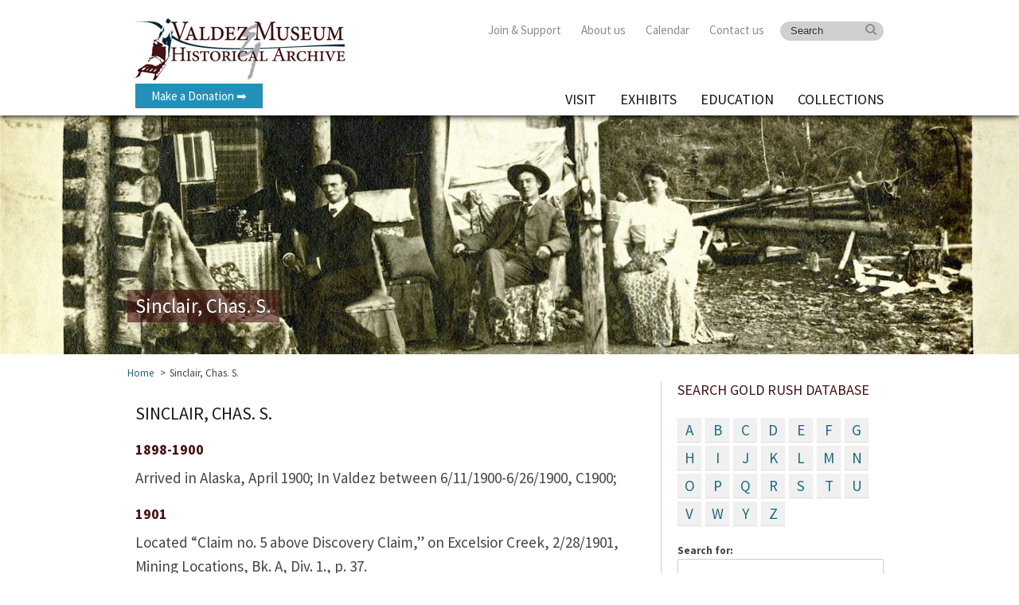

--- FILE ---
content_type: text/html; charset=UTF-8
request_url: https://www.valdezmuseum.org/gold-rush/sinclair-chas-s-2/
body_size: 13534
content:
<!DOCTYPE html><head><meta charset="UTF-8" /><meta name="viewport" content="width=device-width, initial-scale=1, maximum-scale=1"><link media="all" href="https://www.valdezmuseum.org/wp-content/cache/autoptimize/css/autoptimize_e1174130fa9c2c0a8a7788496fcf4e6f.css" rel="stylesheet"><title> &raquo; Sinclair, Chas. S.</title><link href='http://fonts.googleapis.com/css?family=Source+Sans+Pro:700,700italic,400italic,400&amp;subset=latin,latin-ext' rel='stylesheet' type='text/css'><link href="//netdna.bootstrapcdn.com/font-awesome/3.2.1/css/font-awesome.min.css" rel="stylesheet"><link rel="shortcut icon" href="https://www.valdezmuseum.org/wp-content/themes/valdez/images/favicon.ico?v=11" type="image/x-icon" /><link rel="apple-touch-icon" href="https://www.valdezmuseum.org/wp-content/themes/valdez/images/apple-touch-icon.png?v=11" /><link rel="apple-touch-icon" sizes="57x57" href="https://www.valdezmuseum.org/wp-content/themes/valdez/images/apple-touch-icon-57x57.png?v=11" /><link rel="apple-touch-icon" sizes="72x72" href="https://www.valdezmuseum.org/wp-content/themes/valdez/images/apple-touch-icon-72x72.png?v=11" /><link rel="apple-touch-icon" sizes="114x114" href="https://www.valdezmuseum.org/wp-content/themes/valdez/images/apple-touch-icon-114x114.png?v=11" /><link rel="apple-touch-icon" sizes="144x144" href="https://www.valdezmuseum.org/wp-content/themes/valdez/images/apple-touch-icon-144x144.png?v=11" /><link rel="pingback" href="https://www.valdezmuseum.org/xmlrpc.php" /><title>Sinclair, Chas. S. - Valdez Museum &amp; Historical Archive</title> <script data-no-defer="1" data-ezscrex="false" data-cfasync="false" data-pagespeed-no-defer data-cookieconsent="ignore">var ctPublicFunctions = {"_ajax_nonce":"82597b0e2f","_rest_nonce":"5a2204dec3","_ajax_url":"\/wp-admin\/admin-ajax.php","_rest_url":"https:\/\/www.valdezmuseum.org\/wp-json\/","data__cookies_type":"none","data__ajax_type":"rest","data__bot_detector_enabled":"1","data__frontend_data_log_enabled":1,"cookiePrefix":"","wprocket_detected":false,"host_url":"www.valdezmuseum.org","text__ee_click_to_select":"Click to select the whole data","text__ee_original_email":"The complete one is","text__ee_got_it":"Got it","text__ee_blocked":"Blocked","text__ee_cannot_connect":"Cannot connect","text__ee_cannot_decode":"Can not decode email. Unknown reason","text__ee_email_decoder":"CleanTalk email decoder","text__ee_wait_for_decoding":"The magic is on the way!","text__ee_decoding_process":"Please wait a few seconds while we decode the contact data."}</script> <script data-no-defer="1" data-ezscrex="false" data-cfasync="false" data-pagespeed-no-defer data-cookieconsent="ignore">var ctPublic = {"_ajax_nonce":"82597b0e2f","settings__forms__check_internal":"0","settings__forms__check_external":"0","settings__forms__force_protection":"0","settings__forms__search_test":"1","settings__forms__wc_add_to_cart":"0","settings__data__bot_detector_enabled":"1","settings__sfw__anti_crawler":0,"blog_home":"https:\/\/www.valdezmuseum.org\/","pixel__setting":"3","pixel__enabled":true,"pixel__url":null,"data__email_check_before_post":"1","data__email_check_exist_post":"1","data__cookies_type":"none","data__key_is_ok":true,"data__visible_fields_required":true,"wl_brandname":"Anti-Spam by CleanTalk","wl_brandname_short":"CleanTalk","ct_checkjs_key":"ab0e1e9f2b5bf91c371550aba79c5e88ae482461841121e9902c297f86018b56","emailEncoderPassKey":"477704200ac6e31b5dd5be815ced60ba","bot_detector_forms_excluded":"W10=","advancedCacheExists":true,"varnishCacheExists":false,"wc_ajax_add_to_cart":false}</script> <meta name="dc.title" content="Sinclair, Chas. S. - Valdez Museum &amp; Historical Archive"><meta name="dc.description" content="1898-1900Arrived in Alaska, April 1900; In Valdez between 6/11/1900-6/26/1900, C1900;1901Located “Claim no. 5 above Discovery Claim,” on Excelsior Creek, 2/28/1901, Mining Locations, Bk. A, Div. 1., p. 37."><meta name="dc.relation" content="https://www.valdezmuseum.org/gold-rush/sinclair-chas-s-2/"><meta name="dc.source" content="https://www.valdezmuseum.org/"><meta name="dc.language" content="en_US"><meta name="description" content="1898-1900Arrived in Alaska, April 1900; In Valdez between 6/11/1900-6/26/1900, C1900;1901Located “Claim no. 5 above Discovery Claim,” on Excelsior Creek, 2/28/1901, Mining Locations, Bk. A, Div. 1., p. 37."><meta name="robots" content="index, follow, max-snippet:-1, max-image-preview:large, max-video-preview:-1"><link rel="canonical" href="https://www.valdezmuseum.org/gold-rush/sinclair-chas-s-2/"><meta property="og:url" content="https://www.valdezmuseum.org/gold-rush/sinclair-chas-s-2/"><meta property="og:site_name" content="Valdez Museum &amp; Historical Archive"><meta property="og:locale" content="en_US"><meta property="og:type" content="article"><meta property="article:author" content="https://www.facebook.com/valdezmuseum/"><meta property="article:publisher" content="https://www.facebook.com/valdezmuseum/"><meta property="og:title" content="Sinclair, Chas. S. - Valdez Museum &amp; Historical Archive"><meta property="og:description" content="1898-1900Arrived in Alaska, April 1900; In Valdez between 6/11/1900-6/26/1900, C1900;1901Located “Claim no. 5 above Discovery Claim,” on Excelsior Creek, 2/28/1901, Mining Locations, Bk. A, Div. 1., p. 37."><meta property="og:image" content="https://www.valdezmuseum.org/wp-content/uploads/2020/03/valdez-logo-small.jpg"><meta property="og:image:secure_url" content="https://www.valdezmuseum.org/wp-content/uploads/2020/03/valdez-logo-small.jpg"><meta property="og:image:width" content="400"><meta property="og:image:height" content="132"><meta name="twitter:card" content="summary"><meta name="twitter:site" content="https://x.com/ValdezMuseum"><meta name="twitter:creator" content="https://x.com/ValdezMuseum"><meta name="twitter:title" content="Sinclair, Chas. S. - Valdez Museum &amp; Historical Archive"><meta name="twitter:description" content="1898-1900Arrived in Alaska, April 1900; In Valdez between 6/11/1900-6/26/1900, C1900;1901Located “Claim no. 5 above Discovery Claim,” on Excelsior Creek, 2/28/1901, Mining Locations, Bk. A, Div. 1., p. 37."><link rel='dns-prefetch' href='//fd.cleantalk.org' /> <script type="application/ld+json">{"@context":"https:\/\/schema.org","name":"Breadcrumb","@type":"BreadcrumbList","itemListElement":[{"@type":"ListItem","position":1,"item":{"@type":"WebPage","id":"https:\/\/www.valdezmuseum.org\/gold-rush\/sinclair-chas-s-2\/#webpage","url":"https:\/\/www.valdezmuseum.org\/gold-rush\/sinclair-chas-s-2\/","name":"Sinclair, Chas. S."}}]}</script> <link rel="alternate" title="oEmbed (JSON)" type="application/json+oembed" href="https://www.valdezmuseum.org/wp-json/oembed/1.0/embed?url=https%3A%2F%2Fwww.valdezmuseum.org%2Fgold-rush%2Fsinclair-chas-s-2%2F" /><link rel="alternate" title="oEmbed (XML)" type="text/xml+oembed" href="https://www.valdezmuseum.org/wp-json/oembed/1.0/embed?url=https%3A%2F%2Fwww.valdezmuseum.org%2Fgold-rush%2Fsinclair-chas-s-2%2F&#038;format=xml" /><style id='wp-img-auto-sizes-contain-inline-css' type='text/css'>img:is([sizes=auto i],[sizes^="auto," i]){contain-intrinsic-size:3000px 1500px}
/*# sourceURL=wp-img-auto-sizes-contain-inline-css */</style><style id='wp-emoji-styles-inline-css' type='text/css'>img.wp-smiley, img.emoji {
		display: inline !important;
		border: none !important;
		box-shadow: none !important;
		height: 1em !important;
		width: 1em !important;
		margin: 0 0.07em !important;
		vertical-align: -0.1em !important;
		background: none !important;
		padding: 0 !important;
	}
/*# sourceURL=wp-emoji-styles-inline-css */</style><style id='wp-block-library-inline-css' type='text/css'>:root{--wp-block-synced-color:#7a00df;--wp-block-synced-color--rgb:122,0,223;--wp-bound-block-color:var(--wp-block-synced-color);--wp-editor-canvas-background:#ddd;--wp-admin-theme-color:#007cba;--wp-admin-theme-color--rgb:0,124,186;--wp-admin-theme-color-darker-10:#006ba1;--wp-admin-theme-color-darker-10--rgb:0,107,160.5;--wp-admin-theme-color-darker-20:#005a87;--wp-admin-theme-color-darker-20--rgb:0,90,135;--wp-admin-border-width-focus:2px}@media (min-resolution:192dpi){:root{--wp-admin-border-width-focus:1.5px}}.wp-element-button{cursor:pointer}:root .has-very-light-gray-background-color{background-color:#eee}:root .has-very-dark-gray-background-color{background-color:#313131}:root .has-very-light-gray-color{color:#eee}:root .has-very-dark-gray-color{color:#313131}:root .has-vivid-green-cyan-to-vivid-cyan-blue-gradient-background{background:linear-gradient(135deg,#00d084,#0693e3)}:root .has-purple-crush-gradient-background{background:linear-gradient(135deg,#34e2e4,#4721fb 50%,#ab1dfe)}:root .has-hazy-dawn-gradient-background{background:linear-gradient(135deg,#faaca8,#dad0ec)}:root .has-subdued-olive-gradient-background{background:linear-gradient(135deg,#fafae1,#67a671)}:root .has-atomic-cream-gradient-background{background:linear-gradient(135deg,#fdd79a,#004a59)}:root .has-nightshade-gradient-background{background:linear-gradient(135deg,#330968,#31cdcf)}:root .has-midnight-gradient-background{background:linear-gradient(135deg,#020381,#2874fc)}:root{--wp--preset--font-size--normal:16px;--wp--preset--font-size--huge:42px}.has-regular-font-size{font-size:1em}.has-larger-font-size{font-size:2.625em}.has-normal-font-size{font-size:var(--wp--preset--font-size--normal)}.has-huge-font-size{font-size:var(--wp--preset--font-size--huge)}.has-text-align-center{text-align:center}.has-text-align-left{text-align:left}.has-text-align-right{text-align:right}.has-fit-text{white-space:nowrap!important}#end-resizable-editor-section{display:none}.aligncenter{clear:both}.items-justified-left{justify-content:flex-start}.items-justified-center{justify-content:center}.items-justified-right{justify-content:flex-end}.items-justified-space-between{justify-content:space-between}.screen-reader-text{border:0;clip-path:inset(50%);height:1px;margin:-1px;overflow:hidden;padding:0;position:absolute;width:1px;word-wrap:normal!important}.screen-reader-text:focus{background-color:#ddd;clip-path:none;color:#444;display:block;font-size:1em;height:auto;left:5px;line-height:normal;padding:15px 23px 14px;text-decoration:none;top:5px;width:auto;z-index:100000}html :where(.has-border-color){border-style:solid}html :where([style*=border-top-color]){border-top-style:solid}html :where([style*=border-right-color]){border-right-style:solid}html :where([style*=border-bottom-color]){border-bottom-style:solid}html :where([style*=border-left-color]){border-left-style:solid}html :where([style*=border-width]){border-style:solid}html :where([style*=border-top-width]){border-top-style:solid}html :where([style*=border-right-width]){border-right-style:solid}html :where([style*=border-bottom-width]){border-bottom-style:solid}html :where([style*=border-left-width]){border-left-style:solid}html :where(img[class*=wp-image-]){height:auto;max-width:100%}:where(figure){margin:0 0 1em}html :where(.is-position-sticky){--wp-admin--admin-bar--position-offset:var(--wp-admin--admin-bar--height,0px)}@media screen and (max-width:600px){html :where(.is-position-sticky){--wp-admin--admin-bar--position-offset:0px}}

/*# sourceURL=wp-block-library-inline-css */</style><style id='global-styles-inline-css' type='text/css'>:root{--wp--preset--aspect-ratio--square: 1;--wp--preset--aspect-ratio--4-3: 4/3;--wp--preset--aspect-ratio--3-4: 3/4;--wp--preset--aspect-ratio--3-2: 3/2;--wp--preset--aspect-ratio--2-3: 2/3;--wp--preset--aspect-ratio--16-9: 16/9;--wp--preset--aspect-ratio--9-16: 9/16;--wp--preset--color--black: #000000;--wp--preset--color--cyan-bluish-gray: #abb8c3;--wp--preset--color--white: #ffffff;--wp--preset--color--pale-pink: #f78da7;--wp--preset--color--vivid-red: #cf2e2e;--wp--preset--color--luminous-vivid-orange: #ff6900;--wp--preset--color--luminous-vivid-amber: #fcb900;--wp--preset--color--light-green-cyan: #7bdcb5;--wp--preset--color--vivid-green-cyan: #00d084;--wp--preset--color--pale-cyan-blue: #8ed1fc;--wp--preset--color--vivid-cyan-blue: #0693e3;--wp--preset--color--vivid-purple: #9b51e0;--wp--preset--gradient--vivid-cyan-blue-to-vivid-purple: linear-gradient(135deg,rgb(6,147,227) 0%,rgb(155,81,224) 100%);--wp--preset--gradient--light-green-cyan-to-vivid-green-cyan: linear-gradient(135deg,rgb(122,220,180) 0%,rgb(0,208,130) 100%);--wp--preset--gradient--luminous-vivid-amber-to-luminous-vivid-orange: linear-gradient(135deg,rgb(252,185,0) 0%,rgb(255,105,0) 100%);--wp--preset--gradient--luminous-vivid-orange-to-vivid-red: linear-gradient(135deg,rgb(255,105,0) 0%,rgb(207,46,46) 100%);--wp--preset--gradient--very-light-gray-to-cyan-bluish-gray: linear-gradient(135deg,rgb(238,238,238) 0%,rgb(169,184,195) 100%);--wp--preset--gradient--cool-to-warm-spectrum: linear-gradient(135deg,rgb(74,234,220) 0%,rgb(151,120,209) 20%,rgb(207,42,186) 40%,rgb(238,44,130) 60%,rgb(251,105,98) 80%,rgb(254,248,76) 100%);--wp--preset--gradient--blush-light-purple: linear-gradient(135deg,rgb(255,206,236) 0%,rgb(152,150,240) 100%);--wp--preset--gradient--blush-bordeaux: linear-gradient(135deg,rgb(254,205,165) 0%,rgb(254,45,45) 50%,rgb(107,0,62) 100%);--wp--preset--gradient--luminous-dusk: linear-gradient(135deg,rgb(255,203,112) 0%,rgb(199,81,192) 50%,rgb(65,88,208) 100%);--wp--preset--gradient--pale-ocean: linear-gradient(135deg,rgb(255,245,203) 0%,rgb(182,227,212) 50%,rgb(51,167,181) 100%);--wp--preset--gradient--electric-grass: linear-gradient(135deg,rgb(202,248,128) 0%,rgb(113,206,126) 100%);--wp--preset--gradient--midnight: linear-gradient(135deg,rgb(2,3,129) 0%,rgb(40,116,252) 100%);--wp--preset--font-size--small: 13px;--wp--preset--font-size--medium: 20px;--wp--preset--font-size--large: 36px;--wp--preset--font-size--x-large: 42px;--wp--preset--spacing--20: 0.44rem;--wp--preset--spacing--30: 0.67rem;--wp--preset--spacing--40: 1rem;--wp--preset--spacing--50: 1.5rem;--wp--preset--spacing--60: 2.25rem;--wp--preset--spacing--70: 3.38rem;--wp--preset--spacing--80: 5.06rem;--wp--preset--shadow--natural: 6px 6px 9px rgba(0, 0, 0, 0.2);--wp--preset--shadow--deep: 12px 12px 50px rgba(0, 0, 0, 0.4);--wp--preset--shadow--sharp: 6px 6px 0px rgba(0, 0, 0, 0.2);--wp--preset--shadow--outlined: 6px 6px 0px -3px rgb(255, 255, 255), 6px 6px rgb(0, 0, 0);--wp--preset--shadow--crisp: 6px 6px 0px rgb(0, 0, 0);}:where(.is-layout-flex){gap: 0.5em;}:where(.is-layout-grid){gap: 0.5em;}body .is-layout-flex{display: flex;}.is-layout-flex{flex-wrap: wrap;align-items: center;}.is-layout-flex > :is(*, div){margin: 0;}body .is-layout-grid{display: grid;}.is-layout-grid > :is(*, div){margin: 0;}:where(.wp-block-columns.is-layout-flex){gap: 2em;}:where(.wp-block-columns.is-layout-grid){gap: 2em;}:where(.wp-block-post-template.is-layout-flex){gap: 1.25em;}:where(.wp-block-post-template.is-layout-grid){gap: 1.25em;}.has-black-color{color: var(--wp--preset--color--black) !important;}.has-cyan-bluish-gray-color{color: var(--wp--preset--color--cyan-bluish-gray) !important;}.has-white-color{color: var(--wp--preset--color--white) !important;}.has-pale-pink-color{color: var(--wp--preset--color--pale-pink) !important;}.has-vivid-red-color{color: var(--wp--preset--color--vivid-red) !important;}.has-luminous-vivid-orange-color{color: var(--wp--preset--color--luminous-vivid-orange) !important;}.has-luminous-vivid-amber-color{color: var(--wp--preset--color--luminous-vivid-amber) !important;}.has-light-green-cyan-color{color: var(--wp--preset--color--light-green-cyan) !important;}.has-vivid-green-cyan-color{color: var(--wp--preset--color--vivid-green-cyan) !important;}.has-pale-cyan-blue-color{color: var(--wp--preset--color--pale-cyan-blue) !important;}.has-vivid-cyan-blue-color{color: var(--wp--preset--color--vivid-cyan-blue) !important;}.has-vivid-purple-color{color: var(--wp--preset--color--vivid-purple) !important;}.has-black-background-color{background-color: var(--wp--preset--color--black) !important;}.has-cyan-bluish-gray-background-color{background-color: var(--wp--preset--color--cyan-bluish-gray) !important;}.has-white-background-color{background-color: var(--wp--preset--color--white) !important;}.has-pale-pink-background-color{background-color: var(--wp--preset--color--pale-pink) !important;}.has-vivid-red-background-color{background-color: var(--wp--preset--color--vivid-red) !important;}.has-luminous-vivid-orange-background-color{background-color: var(--wp--preset--color--luminous-vivid-orange) !important;}.has-luminous-vivid-amber-background-color{background-color: var(--wp--preset--color--luminous-vivid-amber) !important;}.has-light-green-cyan-background-color{background-color: var(--wp--preset--color--light-green-cyan) !important;}.has-vivid-green-cyan-background-color{background-color: var(--wp--preset--color--vivid-green-cyan) !important;}.has-pale-cyan-blue-background-color{background-color: var(--wp--preset--color--pale-cyan-blue) !important;}.has-vivid-cyan-blue-background-color{background-color: var(--wp--preset--color--vivid-cyan-blue) !important;}.has-vivid-purple-background-color{background-color: var(--wp--preset--color--vivid-purple) !important;}.has-black-border-color{border-color: var(--wp--preset--color--black) !important;}.has-cyan-bluish-gray-border-color{border-color: var(--wp--preset--color--cyan-bluish-gray) !important;}.has-white-border-color{border-color: var(--wp--preset--color--white) !important;}.has-pale-pink-border-color{border-color: var(--wp--preset--color--pale-pink) !important;}.has-vivid-red-border-color{border-color: var(--wp--preset--color--vivid-red) !important;}.has-luminous-vivid-orange-border-color{border-color: var(--wp--preset--color--luminous-vivid-orange) !important;}.has-luminous-vivid-amber-border-color{border-color: var(--wp--preset--color--luminous-vivid-amber) !important;}.has-light-green-cyan-border-color{border-color: var(--wp--preset--color--light-green-cyan) !important;}.has-vivid-green-cyan-border-color{border-color: var(--wp--preset--color--vivid-green-cyan) !important;}.has-pale-cyan-blue-border-color{border-color: var(--wp--preset--color--pale-cyan-blue) !important;}.has-vivid-cyan-blue-border-color{border-color: var(--wp--preset--color--vivid-cyan-blue) !important;}.has-vivid-purple-border-color{border-color: var(--wp--preset--color--vivid-purple) !important;}.has-vivid-cyan-blue-to-vivid-purple-gradient-background{background: var(--wp--preset--gradient--vivid-cyan-blue-to-vivid-purple) !important;}.has-light-green-cyan-to-vivid-green-cyan-gradient-background{background: var(--wp--preset--gradient--light-green-cyan-to-vivid-green-cyan) !important;}.has-luminous-vivid-amber-to-luminous-vivid-orange-gradient-background{background: var(--wp--preset--gradient--luminous-vivid-amber-to-luminous-vivid-orange) !important;}.has-luminous-vivid-orange-to-vivid-red-gradient-background{background: var(--wp--preset--gradient--luminous-vivid-orange-to-vivid-red) !important;}.has-very-light-gray-to-cyan-bluish-gray-gradient-background{background: var(--wp--preset--gradient--very-light-gray-to-cyan-bluish-gray) !important;}.has-cool-to-warm-spectrum-gradient-background{background: var(--wp--preset--gradient--cool-to-warm-spectrum) !important;}.has-blush-light-purple-gradient-background{background: var(--wp--preset--gradient--blush-light-purple) !important;}.has-blush-bordeaux-gradient-background{background: var(--wp--preset--gradient--blush-bordeaux) !important;}.has-luminous-dusk-gradient-background{background: var(--wp--preset--gradient--luminous-dusk) !important;}.has-pale-ocean-gradient-background{background: var(--wp--preset--gradient--pale-ocean) !important;}.has-electric-grass-gradient-background{background: var(--wp--preset--gradient--electric-grass) !important;}.has-midnight-gradient-background{background: var(--wp--preset--gradient--midnight) !important;}.has-small-font-size{font-size: var(--wp--preset--font-size--small) !important;}.has-medium-font-size{font-size: var(--wp--preset--font-size--medium) !important;}.has-large-font-size{font-size: var(--wp--preset--font-size--large) !important;}.has-x-large-font-size{font-size: var(--wp--preset--font-size--x-large) !important;}
/*# sourceURL=global-styles-inline-css */</style><style id='classic-theme-styles-inline-css' type='text/css'>/*! This file is auto-generated */
.wp-block-button__link{color:#fff;background-color:#32373c;border-radius:9999px;box-shadow:none;text-decoration:none;padding:calc(.667em + 2px) calc(1.333em + 2px);font-size:1.125em}.wp-block-file__button{background:#32373c;color:#fff;text-decoration:none}
/*# sourceURL=/wp-includes/css/classic-themes.min.css */</style> <script type="text/javascript" src="https://www.valdezmuseum.org/wp-includes/js/jquery/jquery.min.js" id="jquery-core-js"></script> <script type="text/javascript" src="https://www.valdezmuseum.org/wp-includes/js/jquery/jquery-migrate.min.js" id="jquery-migrate-js"></script> <script type="text/javascript" src="https://www.valdezmuseum.org/wp-content/plugins/cleantalk-spam-protect/js/apbct-public-bundle.min.js" id="apbct-public-bundle.min-js-js"></script> <script type="text/javascript" src="https://fd.cleantalk.org/ct-bot-detector-wrapper.js" id="ct_bot_detector-js" defer="defer" data-wp-strategy="defer"></script> <script type="text/javascript" src="https://www.valdezmuseum.org/wp-includes/js/jquery/ui/core.min.js" id="jquery-ui-core-js"></script> <script type="text/javascript" src="https://www.valdezmuseum.org/wp-includes/js/jquery/ui/mouse.min.js" id="jquery-ui-mouse-js"></script> <script type="text/javascript" src="https://www.valdezmuseum.org/wp-includes/js/jquery/ui/sortable.min.js" id="jquery-ui-sortable-js"></script> <script type="text/javascript" src="https://www.valdezmuseum.org/wp-includes/js/jquery/ui/datepicker.min.js" id="jquery-ui-datepicker-js"></script> <script type="text/javascript" id="jquery-ui-datepicker-js-after">jQuery(function(jQuery){jQuery.datepicker.setDefaults({"closeText":"Close","currentText":"Today","monthNames":["January","February","March","April","May","June","July","August","September","October","November","December"],"monthNamesShort":["Jan","Feb","Mar","Apr","May","Jun","Jul","Aug","Sep","Oct","Nov","Dec"],"nextText":"Next","prevText":"Previous","dayNames":["Sunday","Monday","Tuesday","Wednesday","Thursday","Friday","Saturday"],"dayNamesShort":["Sun","Mon","Tue","Wed","Thu","Fri","Sat"],"dayNamesMin":["S","M","T","W","T","F","S"],"dateFormat":"MM d, yy","firstDay":0,"isRTL":false});});
//# sourceURL=jquery-ui-datepicker-js-after</script> <script type="text/javascript" src="https://www.valdezmuseum.org/wp-includes/js/jquery/ui/resizable.min.js" id="jquery-ui-resizable-js"></script> <script type="text/javascript" src="https://www.valdezmuseum.org/wp-includes/js/jquery/ui/draggable.min.js" id="jquery-ui-draggable-js"></script> <script type="text/javascript" src="https://www.valdezmuseum.org/wp-includes/js/jquery/ui/controlgroup.min.js" id="jquery-ui-controlgroup-js"></script> <script type="text/javascript" src="https://www.valdezmuseum.org/wp-includes/js/jquery/ui/checkboxradio.min.js" id="jquery-ui-checkboxradio-js"></script> <script type="text/javascript" src="https://www.valdezmuseum.org/wp-includes/js/jquery/ui/button.min.js" id="jquery-ui-button-js"></script> <script type="text/javascript" src="https://www.valdezmuseum.org/wp-includes/js/jquery/ui/dialog.min.js" id="jquery-ui-dialog-js"></script> <script type="text/javascript" id="events-manager-js-extra">var EM = {"ajaxurl":"https://www.valdezmuseum.org/wp-admin/admin-ajax.php","locationajaxurl":"https://www.valdezmuseum.org/wp-admin/admin-ajax.php?action=locations_search","firstDay":"0","locale":"en","dateFormat":"yy-mm-dd","ui_css":"https://www.valdezmuseum.org/wp-content/plugins/events-manager/includes/css/jquery-ui/build.css","show24hours":"0","is_ssl":"1","autocomplete_limit":"10","calendar":{"breakpoints":{"small":560,"medium":908,"large":false},"month_format":"M Y"},"phone":"","datepicker":{"format":"m/d/Y"},"search":{"breakpoints":{"small":650,"medium":850,"full":false}},"url":"https://www.valdezmuseum.org/wp-content/plugins/events-manager","assets":{"input.em-uploader":{"js":{"em-uploader":{"url":"https://www.valdezmuseum.org/wp-content/plugins/events-manager/includes/js/em-uploader.js?v=7.2.3.1","event":"em_uploader_ready"}}},".em-event-editor":{"js":{"event-editor":{"url":"https://www.valdezmuseum.org/wp-content/plugins/events-manager/includes/js/events-manager-event-editor.js?v=7.2.3.1","event":"em_event_editor_ready"}},"css":{"event-editor":"https://www.valdezmuseum.org/wp-content/plugins/events-manager/includes/css/events-manager-event-editor.css?v=7.2.3.1"}},".em-recurrence-sets, .em-timezone":{"js":{"luxon":{"url":"luxon/luxon.js?v=7.2.3.1","event":"em_luxon_ready"}}},".em-booking-form, #em-booking-form, .em-booking-recurring, .em-event-booking-form":{"js":{"em-bookings":{"url":"https://www.valdezmuseum.org/wp-content/plugins/events-manager/includes/js/bookingsform.js?v=7.2.3.1","event":"em_booking_form_js_loaded"}}},"#em-opt-archetypes":{"js":{"archetypes":"https://www.valdezmuseum.org/wp-content/plugins/events-manager/includes/js/admin-archetype-editor.js?v=7.2.3.1","archetypes_ms":"https://www.valdezmuseum.org/wp-content/plugins/events-manager/includes/js/admin-archetypes.js?v=7.2.3.1","qs":"qs/qs.js?v=7.2.3.1"}}},"cached":"1","google_maps_api":"AIzaSyA1DeMlS6WK3ACr78bgNSez6vAeIlbz5WI","txt_search":"Search","txt_searching":"Searching...","txt_loading":"Loading..."};
//# sourceURL=events-manager-js-extra</script> <script type="text/javascript" src="https://www.valdezmuseum.org/wp-content/plugins/events-manager/includes/js/events-manager.js" id="events-manager-js"></script> <script type="text/javascript" id="analytify-events-tracking-js-extra">var analytify_events_tracking = {"ajaxurl":"https://www.valdezmuseum.org/wp-admin/admin-ajax.php","tracking_mode":"gtag","ga_mode":"ga4","tracking_code":"G-BFML9VT0T8","is_track_user":"1","root_domain":"valdezmuseum.org","affiliate_link":"","download_extension":"zip|mp3*|mpe*g|pdf|docx*|pptx*|xlsx*|rar*","anchor_tracking":""};
//# sourceURL=analytify-events-tracking-js-extra</script> <script type="text/javascript" src="https://www.valdezmuseum.org/wp-content/plugins/wp-analytify-pro/inc/modules/events-tracking/assets/js/analytify-events-tracking.min.js" id="analytify-events-tracking-js"></script> <script type="text/javascript" src="https://www.valdezmuseum.org/wp-content/cache/autoptimize/js/autoptimize_single_58558a3a860692074a9801fb0cb7b27a.js" id="cycle-js"></script> <script type="text/javascript" src="https://www.valdezmuseum.org/wp-content/cache/autoptimize/js/autoptimize_single_f6886c4851d793f8bcaeb8e463b8d60c.js" id="custom_scripts-js"></script> <link rel="https://api.w.org/" href="https://www.valdezmuseum.org/wp-json/" /><link rel="EditURI" type="application/rsd+xml" title="RSD" href="https://www.valdezmuseum.org/xmlrpc.php?rsd" /><link rel='shortlink' href='https://www.valdezmuseum.org/?p=9459' />  <script async src="https://www.googletagmanager.com/gtag/js?id=G-BFML9VT0T8"></script> <script>window.dataLayer = window.dataLayer || [];
			function gtag(){dataLayer.push(arguments);}
			gtag('js', new Date());

			const configuration = {"anonymize_ip":"true","forceSSL":"false","allow_display_features":"false","debug_mode":true};
			const gaID = 'G-BFML9VT0T8';

			
			gtag('config', gaID, configuration);</script> <style>.breadcrumb {list-style:none;margin:0;padding-inline-start:0;}.breadcrumb li {margin:0;display:inline-block;position:relative;}.breadcrumb li::after{content:' > ';margin-left:5px;margin-right:5px;}.breadcrumb li:last-child::after{display:none}</style><link rel="icon" href="https://www.valdezmuseum.org/wp-content/uploads/2021/12/favicon-100x100.png" sizes="32x32" /><link rel="icon" href="https://www.valdezmuseum.org/wp-content/uploads/2021/12/favicon.png" sizes="192x192" /><link rel="apple-touch-icon" href="https://www.valdezmuseum.org/wp-content/uploads/2021/12/favicon.png" /><meta name="msapplication-TileImage" content="https://www.valdezmuseum.org/wp-content/uploads/2021/12/favicon.png" /> <script type="text/javascript" src="https://www.valdezmuseum.org/wp-content/cache/autoptimize/js/autoptimize_single_6a43b31936f5d34979f075c1241e888c.js?v=11"></script> <script type="text/javascript" src="https://www.valdezmuseum.org/wp-content/cache/autoptimize/js/autoptimize_single_0496c2be71b70da548488d9088a3644c.js?v=11"></script> </head><body class="wp-singular gold-rush-template-default single single-gold-rush postid-9459 wp-theme-valdez"><div id="page" class="hfeed"><div><div class="full-width" id="header-top"><div class="container"><div id="logo-container" class="columns"><h1> <a id="site-logo" href="https://www.valdezmuseum.org"> Valdez Museum &amp; Historical Archive </a></h1><div style="text-align:left;"> <a class="donate-button" href="https://valdezmuseum.square.site/donate" target="_blank" style="margin-top:-8px;">Make a Donation &#10145;</a></div></div><div id="top-nav-container" class="sixteen columns"><div id="top-menu" class="menu"><ul><li id="menu-item-2753" class="menu-item menu-item-type-post_type menu-item-object-page menu-item-has-children menu-item-2753"><a href="https://www.valdezmuseum.org/join-support/">Join &#038; Support</a><ul class="sub-menu"><li id="menu-item-21901" class="menu-item menu-item-type-custom menu-item-object-custom menu-item-21901"><a target="_blank" href="https://www.zeffy.com/ticketing/vmha-memberships--2025">Membership</a></li><li id="menu-item-1990" class="menu-item menu-item-type-post_type menu-item-object-page menu-item-1990"><a href="https://www.valdezmuseum.org/join-support/ways-of-giving/">Ways of Giving</a></li><li id="menu-item-1989" class="menu-item menu-item-type-post_type menu-item-object-page menu-item-1989"><a href="https://www.valdezmuseum.org/join-support/sponsors/">Our Sponsors</a></li><li id="menu-item-1988" class="menu-item menu-item-type-post_type menu-item-object-page menu-item-1988"><a href="https://www.valdezmuseum.org/join-support/volunteer/">Volunteer</a></li></ul></li><li id="menu-item-95" class="menu-item menu-item-type-post_type menu-item-object-page menu-item-has-children menu-item-95"><a href="https://www.valdezmuseum.org/about-us/">About us</a><ul class="sub-menu"><li id="menu-item-2050" class="menu-item menu-item-type-post_type menu-item-object-page menu-item-2050"><a href="https://www.valdezmuseum.org/about-us/board-of-directors/">Board of Directors</a></li><li id="menu-item-22768" class="menu-item menu-item-type-post_type menu-item-object-page menu-item-22768"><a href="https://www.valdezmuseum.org/about-us/board-meeting-packets-and-resources/">Board Meeting Packets and Resources</a></li><li id="menu-item-2051" class="menu-item menu-item-type-post_type menu-item-object-page menu-item-2051"><a href="https://www.valdezmuseum.org/about-us/staff/">Staff</a></li><li id="menu-item-12605" class="menu-item menu-item-type-taxonomy menu-item-object-category menu-item-12605"><a href="https://www.valdezmuseum.org/category/press/">Press Releases</a></li></ul></li><li id="menu-item-96" class="menu-item menu-item-type-post_type menu-item-object-page menu-item-96"><a href="https://www.valdezmuseum.org/calendar/">Calendar</a></li><li id="menu-item-97" class="menu-item menu-item-type-post_type menu-item-object-page menu-item-97"><a href="https://www.valdezmuseum.org/contact-vmha/">Contact us</a></li></ul><form class="search-form" method="get" action="https://www.valdezmuseum.org" > <input type="text" value="" class="search-text" name="s" placeholder="Search"> <input type="submit" value="search" style="display:none;"> <a href="#" class="icon-search submit-icon"></a></form><div class="clear"></div></div><div id="main-menu" class="menu"><ul><li id="menu-item-93" class="menu-item menu-item-type-post_type menu-item-object-page menu-item-93"><a href="https://www.valdezmuseum.org/visit/">Visit</a></li><li id="menu-item-78" class="menu-item menu-item-type-post_type menu-item-object-page menu-item-has-children menu-item-78"><a href="https://www.valdezmuseum.org/exhibits/">Exhibits</a><ul class="sub-menu"><li id="menu-item-85" class="menu-item menu-item-type-post_type menu-item-object-page menu-item-has-children menu-item-85"><a href="https://www.valdezmuseum.org/exhibits/permanent/">Permanent</a><ul class="sub-menu"><li id="menu-item-2728" class="menu-item menu-item-type-taxonomy menu-item-object-category menu-item-2728"><a href="https://www.valdezmuseum.org/category/exhibit-tab/permanent-exhibits-2/valdez-museum-on-egan/">Valdez Museum on Egan</a></li><li id="menu-item-2860" class="menu-item menu-item-type-taxonomy menu-item-object-category menu-item-2860"><a href="https://www.valdezmuseum.org/category/exhibit-tab/permanent-exhibits-2/valdez-museum-on-hazelet/">Valdez Museum on Hazelet</a></li></ul></li><li id="menu-item-90" class="menu-item menu-item-type-post_type menu-item-object-page menu-item-has-children menu-item-90"><a rel="event-categories--temporary-exhibits" href="https://www.valdezmuseum.org/exhibits/temporary/">Temporary Exhibits</a><ul class="sub-menu"><li id="menu-item-2529" class="menu-item menu-item-type-post_type menu-item-object-page menu-item-2529"><a href="https://www.valdezmuseum.org/exhibits/temporary/current-exhibit/">Current Exhibits</a></li><li id="menu-item-2528" class="menu-item menu-item-type-post_type menu-item-object-page menu-item-2528"><a href="https://www.valdezmuseum.org/exhibits/temporary/past-exhibits/">Past Exhibits</a></li></ul></li><li id="menu-item-87" class="menu-item menu-item-type-post_type menu-item-object-page menu-item-has-children menu-item-87"><a href="https://www.valdezmuseum.org/exhibits/resources/">Resources</a><ul class="sub-menu"><li id="menu-item-12884" class="menu-item menu-item-type-custom menu-item-object-custom menu-item-12884"><a href="http://valdezmuseum.blogspot.com/">Communities, Disaster, and Change Blog</a></li><li id="menu-item-71" class="menu-item menu-item-type-post_type menu-item-object-page menu-item-71"><a href="https://www.valdezmuseum.org/exhibits/resources/audio/">Audio</a></li><li id="menu-item-79" class="menu-item menu-item-type-post_type menu-item-object-page menu-item-has-children menu-item-79"><a href="https://www.valdezmuseum.org/exhibits/resources/fact-sheets/">Fact Sheets</a><ul class="sub-menu"><li id="menu-item-12346" class="menu-item menu-item-type-taxonomy menu-item-object-category menu-item-12346"><a href="https://www.valdezmuseum.org/category/exhibit-tab/fact-sheets/alyeska-pipeline-marine-terminal-construction/">Alyeska Pipeline Marine Terminal Construction</a></li><li id="menu-item-12347" class="menu-item menu-item-type-taxonomy menu-item-object-category menu-item-12347"><a href="https://www.valdezmuseum.org/category/exhibit-tab/fact-sheets/aviation/">Aviation</a></li><li id="menu-item-12348" class="menu-item menu-item-type-taxonomy menu-item-object-category menu-item-12348"><a href="https://www.valdezmuseum.org/category/exhibit-tab/fact-sheets/copper-valley-communities/">Copper Valley Communities</a></li><li id="menu-item-12349" class="menu-item menu-item-type-taxonomy menu-item-object-category menu-item-12349"><a href="https://www.valdezmuseum.org/category/exhibit-tab/fact-sheets/health-care/">Health Care</a></li><li id="menu-item-12350" class="menu-item menu-item-type-taxonomy menu-item-object-category menu-item-12350"><a href="https://www.valdezmuseum.org/category/exhibit-tab/fact-sheets/valdez-centennial/">Valdez Centennial</a></li></ul></li><li id="menu-item-3176" class="menu-item menu-item-type-post_type menu-item-object-page menu-item-3176"><a href="https://www.valdezmuseum.org/exhibits/resources/short-history-of-valdez/">History of Valdez</a></li></ul></li></ul></li><li id="menu-item-12682" class="menu-item menu-item-type-custom menu-item-object-custom menu-item-has-children menu-item-12682"><a href="/education/">Education</a><ul class="sub-menu"><li id="menu-item-2896" class="menu-item menu-item-type-taxonomy menu-item-object-category menu-item-2896"><a href="https://www.valdezmuseum.org/category/education/at-the-museum/">At the Museum</a></li><li id="menu-item-73" class="menu-item menu-item-type-post_type menu-item-object-page menu-item-73"><a href="https://www.valdezmuseum.org/education/classroom/">In the Classroom</a></li><li id="menu-item-84" class="menu-item menu-item-type-post_type menu-item-object-page menu-item-84"><a href="https://www.valdezmuseum.org/education/outreach/">Outreach</a></li><li id="menu-item-86" class="menu-item menu-item-type-post_type menu-item-object-page menu-item-86"><a href="https://www.valdezmuseum.org/education/resources/">Resources</a></li></ul></li><li id="menu-item-3378" class="menu-item menu-item-type-taxonomy menu-item-object-category menu-item-has-children menu-item-3378"><a href="https://www.valdezmuseum.org/category/collections/">Collections</a><ul class="sub-menu"><li id="menu-item-12238" class="menu-item menu-item-type-taxonomy menu-item-object-category menu-item-12238"><a href="https://www.valdezmuseum.org/category/collections/archive/">Archive</a></li><li id="menu-item-13208" class="ppr-new-window menu-item menu-item-type-post_type menu-item-object-page menu-item-13208"><a target="_blank" href="https://www.valdezmuseum.org/collections/online-collections/">Online Collections</a></li><li id="menu-item-21002" class="menu-item menu-item-type-taxonomy menu-item-object-category menu-item-21002"><a href="https://www.valdezmuseum.org/category/collections/tales/">Tales From The Archive</a></li><li id="menu-item-12237" class="menu-item menu-item-type-post_type menu-item-object-page menu-item-12237"><a href="https://www.valdezmuseum.org/gold-rush-names-database/">Gold Rush Names Database</a></li></ul></li></ul></div><div id="main-menu-mobile"> <a class="main-nav-menu" href="#">Menu <span class="icon icon-reorder"></span></a> <a class="main-nav-search" href="#"><span class="icon icon-search"></span></a></div></div></div><div class="clear"></div></div><div id="header-slider-container"><div class="full-width" id="header-slider"><div class="slide" style="background-image: url('https://www.valdezmuseum.org/wp-content/uploads/2013/07/vts-1600x376.jpg');"><div class="content-area container"><div class="content-block content container"><span>Sinclair, Chas. S.</span></div></div></div></div></div></div><div class="container"><nav  aria-label="breadcrumb"><ol class="breadcrumb"><li class="breadcrumb-item"><a href="https://www.valdezmuseum.org"><span>Home</span></a></li><li class="breadcrumb-item active" aria-current="page"><span>Sinclair, Chas. S.</span></li></ol></nav><div class="eleven columns"><h1>Sinclair, Chas. S.</h1><h2>1898-1900</h2><p>Arrived in Alaska, April 1900; In Valdez between 6/11/1900-6/26/1900, C1900;</p><h2>1901</h2><p>Located “Claim no. 5 above Discovery Claim,” on Excelsior Creek, 2/28/1901, Mining Locations, Bk. A, Div. 1., p. 37.</p></div><div class="five columns default-sidebar sidebar"><div class="widget"><h2 class="widgettitle">Search Gold Rush Database</h2><div class="textwidget"><p class="gold-rush-letters style-1"><a class="" href="https://www.valdezmuseum.org/gold-rush-full/a">A</a><a class="" href="https://www.valdezmuseum.org/gold-rush-full/b">B</a><a class="" href="https://www.valdezmuseum.org/gold-rush-full/c">C</a><a class="" href="https://www.valdezmuseum.org/gold-rush-full/d">D</a><a class="" href="https://www.valdezmuseum.org/gold-rush-full/e">E</a><a class="" href="https://www.valdezmuseum.org/gold-rush-full/f">F</a><a class="" href="https://www.valdezmuseum.org/gold-rush-full/g">G</a><a class="" href="https://www.valdezmuseum.org/gold-rush-full/h">H</a><a class="" href="https://www.valdezmuseum.org/gold-rush-full/i">I</a><a class="" href="https://www.valdezmuseum.org/gold-rush-full/j">J</a><a class="" href="https://www.valdezmuseum.org/gold-rush-full/k">K</a><a class="" href="https://www.valdezmuseum.org/gold-rush-full/l">L</a><a class="" href="https://www.valdezmuseum.org/gold-rush-full/m">M</a><a class="" href="https://www.valdezmuseum.org/gold-rush-full/n">N</a><a class="" href="https://www.valdezmuseum.org/gold-rush-full/o">O</a><a class="" href="https://www.valdezmuseum.org/gold-rush-full/p">P</a><a class="" href="https://www.valdezmuseum.org/gold-rush-full/q">Q</a><a class="" href="https://www.valdezmuseum.org/gold-rush-full/r">R</a><a class="" href="https://www.valdezmuseum.org/gold-rush-full/s">S</a><a class="" href="https://www.valdezmuseum.org/gold-rush-full/t">T</a><a class="" href="https://www.valdezmuseum.org/gold-rush-full/u">U</a><a class="" href="https://www.valdezmuseum.org/gold-rush-full/v">V</a><a class="" href="https://www.valdezmuseum.org/gold-rush-full/w">W</a><a class="" href="https://www.valdezmuseum.org/gold-rush-full/y">Y</a><a class="" href="https://www.valdezmuseum.org/gold-rush-full/z">Z</a></p><form action="https://www.valdezmuseum.org" method="get"><fieldset> <label for="search">Search for:</label> <input type="text" name="s" value="" /> <input type="hidden" name="post_type" value="gold-rush" /> <input type="submit" alt="Search" value="Search" /></fieldset></form></div></div><div class="widget"><h2 class="widgettitle">Caren Oberg</h2><div class="textwidget"><img class="wp-image-20891  alignleft" src="https://www.valdezmuseum.org/wp-content/uploads/2022/11/Caren-Oberg-scaled-e1669856508141-300x290.jpg" alt="" width="123" height="119" /> Curator of Collections
&amp; Exhibitions  907.835.8905 <a href="mailto: curator@valdezmuseum.org">curator@valdezmuseum.org</a></div></div><div class="widget"><h2 class="widgettitle">Calendar</h2><div class="em em-view-container" id="em-view-889655400" data-view="calendar"><table class="em-calendar"><thead><tr><td><a class="em-calnav em-calnav-prev" href="/gold-rush/sinclair-chas-s-2/?mo=12&yr=2025" rel="nofollow">&lt;&lt;</a></td><td class="month_name" colspan="5">Jan 2026</td><td><a class="em-calnav em-calnav-next" href="/gold-rush/sinclair-chas-s-2/?mo=2&yr=2026" rel="nofollow">&gt;&gt;</a></td></tr></thead><tbody><tr class="days-names"><td>S</td><td>M</td><td>T</td><td>W</td><td>T</td><td>F</td><td>S</td></tr><tr><td class="eventful-pre"> <a href="https://www.valdezmuseum.org/events/valdez-at-the-movies/" title="Valdez at the Movies">28</a></td><td class="eventful-pre"> <a href="https://www.valdezmuseum.org/events/valdez-at-the-movies/" title="Valdez at the Movies">29</a></td><td class="eventful-pre"> <a href="https://www.valdezmuseum.org/events/valdez-at-the-movies/" title="Valdez at the Movies">30</a></td><td class="eventful-pre"> <a href="https://www.valdezmuseum.org/events/2025-12-31/?event_archetype=event" title="Valdez at the Movies, MUSEUM CLOSED DECEMBER 31 &#8211; FEB 2">31</a></td><td class="eventful"> <a href="https://www.valdezmuseum.org/events/closed-for-updates/" title="MUSEUM CLOSED DECEMBER 31 &#8211; FEB 2">1</a></td><td class="eventful"> <a href="https://www.valdezmuseum.org/events/closed-for-updates/" title="MUSEUM CLOSED DECEMBER 31 &#8211; FEB 2">2</a></td><td class="eventful"> <a href="https://www.valdezmuseum.org/events/closed-for-updates/" title="MUSEUM CLOSED DECEMBER 31 &#8211; FEB 2">3</a></td></tr><tr><td class="eventful"> <a href="https://www.valdezmuseum.org/events/closed-for-updates/" title="MUSEUM CLOSED DECEMBER 31 &#8211; FEB 2">4</a></td><td class="eventful"> <a href="https://www.valdezmuseum.org/events/closed-for-updates/" title="MUSEUM CLOSED DECEMBER 31 &#8211; FEB 2">5</a></td><td class="eventful"> <a href="https://www.valdezmuseum.org/events/closed-for-updates/" title="MUSEUM CLOSED DECEMBER 31 &#8211; FEB 2">6</a></td><td class="eventful"> <a href="https://www.valdezmuseum.org/events/closed-for-updates/" title="MUSEUM CLOSED DECEMBER 31 &#8211; FEB 2">7</a></td><td class="eventful"> <a href="https://www.valdezmuseum.org/events/closed-for-updates/" title="MUSEUM CLOSED DECEMBER 31 &#8211; FEB 2">8</a></td><td class="eventful"> <a href="https://www.valdezmuseum.org/events/closed-for-updates/" title="MUSEUM CLOSED DECEMBER 31 &#8211; FEB 2">9</a></td><td class="eventful"> <a href="https://www.valdezmuseum.org/events/closed-for-updates/" title="MUSEUM CLOSED DECEMBER 31 &#8211; FEB 2">10</a></td></tr><tr><td class="eventful"> <a href="https://www.valdezmuseum.org/events/closed-for-updates/" title="MUSEUM CLOSED DECEMBER 31 &#8211; FEB 2">11</a></td><td class="eventful"> <a href="https://www.valdezmuseum.org/events/closed-for-updates/" title="MUSEUM CLOSED DECEMBER 31 &#8211; FEB 2">12</a></td><td class="eventful"> <a href="https://www.valdezmuseum.org/events/closed-for-updates/" title="MUSEUM CLOSED DECEMBER 31 &#8211; FEB 2">13</a></td><td class="eventful"> <a href="https://www.valdezmuseum.org/events/closed-for-updates/" title="MUSEUM CLOSED DECEMBER 31 &#8211; FEB 2">14</a></td><td class="eventful"> <a href="https://www.valdezmuseum.org/events/closed-for-updates/" title="MUSEUM CLOSED DECEMBER 31 &#8211; FEB 2">15</a></td><td class="eventful"> <a href="https://www.valdezmuseum.org/events/closed-for-updates/" title="MUSEUM CLOSED DECEMBER 31 &#8211; FEB 2">16</a></td><td class="eventful"> <a href="https://www.valdezmuseum.org/events/closed-for-updates/" title="MUSEUM CLOSED DECEMBER 31 &#8211; FEB 2">17</a></td></tr><tr><td class="eventful"> <a href="https://www.valdezmuseum.org/events/closed-for-updates/" title="MUSEUM CLOSED DECEMBER 31 &#8211; FEB 2">18</a></td><td class="eventful"> <a href="https://www.valdezmuseum.org/events/closed-for-updates/" title="MUSEUM CLOSED DECEMBER 31 &#8211; FEB 2">19</a></td><td class="eventful"> <a href="https://www.valdezmuseum.org/events/closed-for-updates/" title="MUSEUM CLOSED DECEMBER 31 &#8211; FEB 2">20</a></td><td class="eventful"> <a href="https://www.valdezmuseum.org/events/closed-for-updates/" title="MUSEUM CLOSED DECEMBER 31 &#8211; FEB 2">21</a></td><td class="eventful"> <a href="https://www.valdezmuseum.org/events/closed-for-updates/" title="MUSEUM CLOSED DECEMBER 31 &#8211; FEB 2">22</a></td><td class="eventful"> <a href="https://www.valdezmuseum.org/events/closed-for-updates/" title="MUSEUM CLOSED DECEMBER 31 &#8211; FEB 2">23</a></td><td class="eventful"> <a href="https://www.valdezmuseum.org/events/closed-for-updates/" title="MUSEUM CLOSED DECEMBER 31 &#8211; FEB 2">24</a></td></tr><tr><td class="eventful-today"> <a href="https://www.valdezmuseum.org/events/closed-for-updates/" title="MUSEUM CLOSED DECEMBER 31 &#8211; FEB 2">25</a></td><td class="eventful"> <a href="https://www.valdezmuseum.org/events/closed-for-updates/" title="MUSEUM CLOSED DECEMBER 31 &#8211; FEB 2">26</a></td><td class="eventful"> <a href="https://www.valdezmuseum.org/events/closed-for-updates/" title="MUSEUM CLOSED DECEMBER 31 &#8211; FEB 2">27</a></td><td class="eventful"> <a href="https://www.valdezmuseum.org/events/closed-for-updates/" title="MUSEUM CLOSED DECEMBER 31 &#8211; FEB 2">28</a></td><td class="eventful"> <a href="https://www.valdezmuseum.org/events/closed-for-updates/" title="MUSEUM CLOSED DECEMBER 31 &#8211; FEB 2">29</a></td><td class="eventful"> <a href="https://www.valdezmuseum.org/events/closed-for-updates/" title="MUSEUM CLOSED DECEMBER 31 &#8211; FEB 2">30</a></td><td class="eventful"> <a href="https://www.valdezmuseum.org/events/closed-for-updates/" title="MUSEUM CLOSED DECEMBER 31 &#8211; FEB 2">31</a></td></tr></tbody></table><div class="em-view-custom-data" id="em-view-custom-data-889655400"><form class="em-view-custom-data-search" id="em-view-custom-data-search-889655400"> <input type="hidden" name="css" value="0"> <input type="hidden" name="search_action" value="search_events"> <input type="hidden" name="search_advanced_text" value="Show Advanced Search"> <input type="hidden" name="search_text_show" value="Show Advanced Search"> <input type="hidden" name="search_text_hide" value="Hide Advanced Search"> <input type="hidden" name="search_button" value="Search"> <input type="hidden" name="saved_searches" value=""> <input type="hidden" name="search_advanced_style" value="accordion"> <input type="hidden" name="search_multiselect_style" value="always-open"> <input type="hidden" name="sorting" value="0"> <input type="hidden" name="search_term_main" value="1"> <input type="hidden" name="search_term" value="1"> <input type="hidden" name="search_term_label" value="Search"> <input type="hidden" name="search_term_advanced" value="1"> <input type="hidden" name="search_term_label_advanced" value="Search"> <input type="hidden" name="search_geo" value="1"> <input type="hidden" name="geo_label" value="Near..."> <input type="hidden" name="search_geo_advanced" value="1"> <input type="hidden" name="geo_label_advanced" value="Near..."> <input type="hidden" name="search_geo_units" value="0"> <input type="hidden" name="geo_units_label" value="Within"> <input type="hidden" name="geo_distance_values" value="5,10,25,50,100"> <input type="hidden" name="search_scope" value="1"> <input type="hidden" name="scope_label" value="Dates"> <input type="hidden" name="scope_seperator" value=" - "> <input type="hidden" name="scope_format" value="M j"> <input type="hidden" name="search_scope_advanced" value="1"> <input type="hidden" name="scope_label_advanced" value="Dates"> <input type="hidden" name="scope_seperator_advanced" value=" - "> <input type="hidden" name="scope_format_advanced" value="M j"> <input type="hidden" name="search_eventful_main" value="0"> <input type="hidden" name="search_eventful" value="0"> <input type="hidden" name="search_eventful_locations_label" value="Eventful Locations?"> <input type="hidden" name="search_eventful_locations_tooltip" value="Display only locations with upcoming events."> <input type="hidden" name="search_categories" value="1"> <input type="hidden" name="category_label" value="Category"> <input type="hidden" name="categories_label" value="All Categories"> <input type="hidden" name="categories_placeholder" value="Search Categories..."> <input type="hidden" name="categories_clear_text" value="Clear Selected"> <input type="hidden" name="categories_count_text" value="%d Selected"> <input type="hidden" name="categories_include" value=""> <input type="hidden" name="categories_exclude" value=""> <input type="hidden" name="search_tags" value="0"> <input type="hidden" name="tag_label" value="Tags"> <input type="hidden" name="tags_label" value="All Tags"> <input type="hidden" name="tags_placeholder" value="Search Tags..."> <input type="hidden" name="tags_clear_text" value="Clear Selected"> <input type="hidden" name="tags_count_text" value="%d Selected"> <input type="hidden" name="tags_include" value=""> <input type="hidden" name="tags_exclude" value=""> <input type="hidden" name="search_countries" value="1"> <input type="hidden" name="country_label" value="Country"> <input type="hidden" name="countries_label" value="All Countries"> <input type="hidden" name="search_regions" value="1"> <input type="hidden" name="region_label" value="Region"> <input type="hidden" name="search_states" value="1"> <input type="hidden" name="state_label" value="State/County"> <input type="hidden" name="search_towns" value="0"> <input type="hidden" name="town_label" value="City/Town"> <input type="hidden" name="show_main" value="1"> <input type="hidden" name="show_advanced" value="1"> <input type="hidden" name="advanced_mode" value="modal"> <input type="hidden" name="advanced_hidden" value="1"> <input type="hidden" name="advanced_trigger" value="1"> <input type="hidden" name="main_classes" value="em-search-legacy,has-search-term,has-search-geo,has-search-main,has-advanced,advanced-hidden"> <input type="hidden" name="css_classes_advanced" value=""> <input type="hidden" name="id" value="889655400"> <input type="hidden" name="scope" value="all"> <input type="hidden" name="calendar_size" value=""> <input type="hidden" name="has_advanced_trigger" value="0"></form><form class="em-view-custom-data-calendar" id="em-view-custom-data-calendar-889655400"> <input type="hidden" name="title" value="Calendar"> <input type="hidden" name="event_archetype" value="event"> <input type="hidden" name="dw_include" value="0"> <input type="hidden" name="page-49" value="1"> <input type="hidden" name="page-11" value="1"> <input type="hidden" name="page-21" value="1"> <input type="hidden" name="page-29" value="1"> <input type="hidden" name="page-27" value="1"> <input type="hidden" name="page-31" value="1"> <input type="hidden" name="cat-40" value="1"> <input type="hidden" name="cat-77" value="1"> <input type="hidden" name="other_ids" value=""> <input type="hidden" name="dw_logged" value=""> <input type="hidden" name="id" value="889655400"> <input type="hidden" name="scope" value="all"> <input type="hidden" name="calendar_size" value=""> <input type="hidden" name="has_advanced_trigger" value="0"></form></div></div></div><div class="widget"><div class="textwidget"></div></div><div class="widget"><div class="textwidget"></div></div></div></div><div id="footer-wrap"><div class="container"> <a id="back-to-top" href="#"><span class="icon icon-hand-up"></span>&nbsp;&nbsp;Back to top</a><div id="footer-menu" class="menu"><ul><li class="menu-item menu-item-type-post_type menu-item-object-page menu-item-93"><a href="https://www.valdezmuseum.org/visit/">Visit</a></li><li class="menu-item menu-item-type-post_type menu-item-object-page menu-item-has-children menu-item-78"><a href="https://www.valdezmuseum.org/exhibits/">Exhibits</a><ul class="sub-menu"><li class="menu-item menu-item-type-post_type menu-item-object-page menu-item-85"><a href="https://www.valdezmuseum.org/exhibits/permanent/">Permanent</a></li><li class="menu-item menu-item-type-post_type menu-item-object-page menu-item-90"><a rel="event-categories--temporary-exhibits" href="https://www.valdezmuseum.org/exhibits/temporary/">Temporary Exhibits</a></li><li class="menu-item menu-item-type-post_type menu-item-object-page menu-item-87"><a href="https://www.valdezmuseum.org/exhibits/resources/">Resources</a></li></ul></li><li class="menu-item menu-item-type-custom menu-item-object-custom menu-item-has-children menu-item-12682"><a href="/education/">Education</a><ul class="sub-menu"><li class="menu-item menu-item-type-taxonomy menu-item-object-category menu-item-2896"><a href="https://www.valdezmuseum.org/category/education/at-the-museum/">At the Museum</a></li><li class="menu-item menu-item-type-post_type menu-item-object-page menu-item-73"><a href="https://www.valdezmuseum.org/education/classroom/">In the Classroom</a></li><li class="menu-item menu-item-type-post_type menu-item-object-page menu-item-84"><a href="https://www.valdezmuseum.org/education/outreach/">Outreach</a></li><li class="menu-item menu-item-type-post_type menu-item-object-page menu-item-86"><a href="https://www.valdezmuseum.org/education/resources/">Resources</a></li></ul></li><li class="menu-item menu-item-type-taxonomy menu-item-object-category menu-item-has-children menu-item-3378"><a href="https://www.valdezmuseum.org/category/collections/">Collections</a><ul class="sub-menu"><li class="menu-item menu-item-type-taxonomy menu-item-object-category menu-item-12238"><a href="https://www.valdezmuseum.org/category/collections/archive/">Archive</a></li><li class="ppr-new-window menu-item menu-item-type-post_type menu-item-object-page menu-item-13208"><a target="_blank" href="https://www.valdezmuseum.org/collections/online-collections/">Online Collections</a></li><li class="menu-item menu-item-type-taxonomy menu-item-object-category menu-item-21002"><a href="https://www.valdezmuseum.org/category/collections/tales/">Tales From The Archive</a></li><li class="menu-item menu-item-type-post_type menu-item-object-page menu-item-12237"><a href="https://www.valdezmuseum.org/gold-rush-names-database/">Gold Rush Names Database</a></li></ul></li><li class="menu-item menu-item-type-post_type menu-item-object-page menu-item-88"> <a href="#">Museum</a><ul class="sub-menu"><li class="menu-item menu-item-type-post_type menu-item-object-page menu-item-2753"><a href="https://www.valdezmuseum.org/join-support/">Join &#038; Support</a></li><li class="menu-item menu-item-type-post_type menu-item-object-page menu-item-95"><a href="https://www.valdezmuseum.org/about-us/">About us</a></li><li class="menu-item menu-item-type-post_type menu-item-object-page menu-item-96"><a href="https://www.valdezmuseum.org/calendar/">Calendar</a></li><li class="menu-item menu-item-type-post_type menu-item-object-page menu-item-97"><a href="https://www.valdezmuseum.org/contact-vmha/">Contact us</a></li></ul></li><li style="width: 90%; height: 1px; margin:0;"></li></ul><div class="clear"></div></div><div id="footer-widgets"><div class="widget-area five columns"><div class="widget"><h2 class="widgettitle">Current Hours</h2><div class="textwidget"><table style="height: 200px;" width="407"><tbody><tr><td>Egan Location: Re-opening February 3rd, 2026</p><p>Winter Hours: 10 AM - 5 PM Tuesday - Saturday</td></tr><tr><td>Hazelet Location:</p><p>Open by appointment. Call 907. 835. 2764</td></tr></tbody></table></div></div></div><div class="one-half column">&nbsp;</div><div class="widget-area five columns"><div class="widget"><h2 class="widgettitle">Locations</h2><div class="textwidget"><table style="height: 127px;" width="319"><tbody><tr><td>217 Egan Dr.
Valdez, AK 99686
(907) 835-2764</td><td>436 S. Hazelet Ave.
Valdez, AK 99686
(907) 835-5407</td></tr><tr><td colspan="2">P.O. Box 8 Valdez, AK 99686</td></tr></tbody></table></div></div></div><div class="one-half column">&nbsp;</div><div class="widget-area five columns"><div class="widget_text widget"><div class="textwidget custom-html-widget"><div class="social-icons"> <a href="https://twitter.com/ValdezMuseum" target="_blank" class="icon-twitter"></a> <a href="https://www.facebook.com/pages/Valdez-Museum-and-Historical-Archive/150484781647506" target="_blank" class="icon-facebook"></a><div id="TA_socialButtonIcon867" class="TA_socialButtonIcon"><ul id="wznjPI2GBKy" class="TA_links ce3S2mgT3eKK"><li id="gBQLqg" class="wkKypGAOXV"><a target="_blank" href="https://www.tripadvisor.com/Attraction_Review-g31156-d319358-Reviews-The_Valdez_Museum_and_Historical_Archive-Valdez_Alaska.html"><img src="https://static.tacdn.com/img2/brand_refresh/Tripadvisor_logomark.svg"/></a></li></ul></div><script async src="https://www.jscache.com/wejs?wtype=socialButtonIcon&amp;uniq=867&amp;locationId=319358&amp;color=green&amp;size=rect&amp;lang=en_US&amp;display_version=2" data-loadtrk onload="this.loadtrk=true"></script> </div> <br /><div id="TA_cdsratingsonlynarrow922" class="TA_cdsratingsonlynarrow"><ul id="oSFEBbMyk" class="TA_links XqRvMdf"><li id="PjcZq719" class="2y49VB"><a target="_blank" href="https://www.tripadvisor.com/Attraction_Review-g31156-d319358-Reviews-The_Valdez_Museum_and_Historical_Archive-Valdez_Alaska.html"><img src="https://www.tripadvisor.com/img/cdsi/img2/branding/v2/Tripadvisor_lockup_horizontal_secondary_registered-18034-2.svg" alt="TripAdvisor"/></a></li></ul></div><script async src="https://www.jscache.com/wejs?wtype=cdsratingsonlynarrow&amp;uniq=922&amp;locationId=319358&amp;lang=en_US&amp;border=false&amp;shadow=false&amp;display_version=2" data-loadtrk onload="this.loadtrk=true"></script></div></div></div><div class="clear"></div></div><div class="sixteen columns" id="footer"><div id="disclaimer-menu" class="menu"><ul><li id="menu-item-2069" class="menu-item menu-item-type-post_type menu-item-object-page menu-item-2069"><a href="https://www.valdezmuseum.org/sitemap/">Sitemap</a></li><li id="menu-item-127" class="menu-item menu-item-type-post_type menu-item-object-page menu-item-127"><a href="https://www.valdezmuseum.org/privacy-policy/">Privacy Policy</a></li><li id="menu-item-14032" class="menu-item menu-item-type-post_type menu-item-object-page menu-item-14032"><a href="https://www.valdezmuseum.org/collections/">Collections</a></li><li id="menu-item-15409" class="menu-item menu-item-type-post_type menu-item-object-page menu-item-15409"><a href="https://www.valdezmuseum.org/blue-star-museums/">Blue Star Museums</a></li><li id="menu-item-22766" class="menu-item menu-item-type-post_type menu-item-object-page menu-item-22766"><a href="https://www.valdezmuseum.org/about-us/board-meeting-packets-and-resources/">Board Meeting Packets and Resources</a></li></ul></div><div style="margin-bottom:1rem;">&copy; 2026 Valdez Museum &amp; Historical Archive</a></div><div class="clear"></div></div></div></div> <script type="speculationrules">{"prefetch":[{"source":"document","where":{"and":[{"href_matches":"/*"},{"not":{"href_matches":["/wp-*.php","/wp-admin/*","/wp-content/uploads/*","/wp-content/*","/wp-content/plugins/*","/wp-content/themes/valdez/*","/*\\?(.+)"]}},{"not":{"selector_matches":"a[rel~=\"nofollow\"]"}},{"not":{"selector_matches":".no-prefetch, .no-prefetch a"}}]},"eagerness":"conservative"}]}</script> <script type="text/javascript">(function() {
				let targetObjectName = 'EM';
				if ( typeof window[targetObjectName] === 'object' && window[targetObjectName] !== null ) {
					Object.assign( window[targetObjectName], []);
				} else {
					console.warn( 'Could not merge extra data: window.' + targetObjectName + ' not found or not an object.' );
				}
			})();</script> <script type="text/javascript" id="analytify_forms_tracking-js-extra">var FORMS_TRACKING_OBJECT = {"property_tracking_mode":"ga4","ANALYTIFY_TRACKING_MODE":"gtag","ANALYTIFY_FORMS_ADDON_CUSTOM_FORM_CLASS":"analytify_form_custom","custom_form":"","track_cf7":"","track_wpforms":"","track_gravityforms":"","track_formidable":"","track_ninjaforms":"","track_fluentforms":""};
//# sourceURL=analytify_forms_tracking-js-extra</script> <script type="text/javascript" src="https://www.valdezmuseum.org/wp-content/cache/autoptimize/js/autoptimize_single_9e91e36c92ec0f78f7e204a13c7b5a6d.js" id="analytify_forms_tracking-js"></script> <script id="wp-emoji-settings" type="application/json">{"baseUrl":"https://s.w.org/images/core/emoji/17.0.2/72x72/","ext":".png","svgUrl":"https://s.w.org/images/core/emoji/17.0.2/svg/","svgExt":".svg","source":{"concatemoji":"https://www.valdezmuseum.org/wp-includes/js/wp-emoji-release.min.js"}}</script> <script type="module">/*! This file is auto-generated */
const a=JSON.parse(document.getElementById("wp-emoji-settings").textContent),o=(window._wpemojiSettings=a,"wpEmojiSettingsSupports"),s=["flag","emoji"];function i(e){try{var t={supportTests:e,timestamp:(new Date).valueOf()};sessionStorage.setItem(o,JSON.stringify(t))}catch(e){}}function c(e,t,n){e.clearRect(0,0,e.canvas.width,e.canvas.height),e.fillText(t,0,0);t=new Uint32Array(e.getImageData(0,0,e.canvas.width,e.canvas.height).data);e.clearRect(0,0,e.canvas.width,e.canvas.height),e.fillText(n,0,0);const a=new Uint32Array(e.getImageData(0,0,e.canvas.width,e.canvas.height).data);return t.every((e,t)=>e===a[t])}function p(e,t){e.clearRect(0,0,e.canvas.width,e.canvas.height),e.fillText(t,0,0);var n=e.getImageData(16,16,1,1);for(let e=0;e<n.data.length;e++)if(0!==n.data[e])return!1;return!0}function u(e,t,n,a){switch(t){case"flag":return n(e,"\ud83c\udff3\ufe0f\u200d\u26a7\ufe0f","\ud83c\udff3\ufe0f\u200b\u26a7\ufe0f")?!1:!n(e,"\ud83c\udde8\ud83c\uddf6","\ud83c\udde8\u200b\ud83c\uddf6")&&!n(e,"\ud83c\udff4\udb40\udc67\udb40\udc62\udb40\udc65\udb40\udc6e\udb40\udc67\udb40\udc7f","\ud83c\udff4\u200b\udb40\udc67\u200b\udb40\udc62\u200b\udb40\udc65\u200b\udb40\udc6e\u200b\udb40\udc67\u200b\udb40\udc7f");case"emoji":return!a(e,"\ud83e\u1fac8")}return!1}function f(e,t,n,a){let r;const o=(r="undefined"!=typeof WorkerGlobalScope&&self instanceof WorkerGlobalScope?new OffscreenCanvas(300,150):document.createElement("canvas")).getContext("2d",{willReadFrequently:!0}),s=(o.textBaseline="top",o.font="600 32px Arial",{});return e.forEach(e=>{s[e]=t(o,e,n,a)}),s}function r(e){var t=document.createElement("script");t.src=e,t.defer=!0,document.head.appendChild(t)}a.supports={everything:!0,everythingExceptFlag:!0},new Promise(t=>{let n=function(){try{var e=JSON.parse(sessionStorage.getItem(o));if("object"==typeof e&&"number"==typeof e.timestamp&&(new Date).valueOf()<e.timestamp+604800&&"object"==typeof e.supportTests)return e.supportTests}catch(e){}return null}();if(!n){if("undefined"!=typeof Worker&&"undefined"!=typeof OffscreenCanvas&&"undefined"!=typeof URL&&URL.createObjectURL&&"undefined"!=typeof Blob)try{var e="postMessage("+f.toString()+"("+[JSON.stringify(s),u.toString(),c.toString(),p.toString()].join(",")+"));",a=new Blob([e],{type:"text/javascript"});const r=new Worker(URL.createObjectURL(a),{name:"wpTestEmojiSupports"});return void(r.onmessage=e=>{i(n=e.data),r.terminate(),t(n)})}catch(e){}i(n=f(s,u,c,p))}t(n)}).then(e=>{for(const n in e)a.supports[n]=e[n],a.supports.everything=a.supports.everything&&a.supports[n],"flag"!==n&&(a.supports.everythingExceptFlag=a.supports.everythingExceptFlag&&a.supports[n]);var t;a.supports.everythingExceptFlag=a.supports.everythingExceptFlag&&!a.supports.flag,a.supports.everything||((t=a.source||{}).concatemoji?r(t.concatemoji):t.wpemoji&&t.twemoji&&(r(t.twemoji),r(t.wpemoji)))});
//# sourceURL=https://www.valdezmuseum.org/wp-includes/js/wp-emoji-loader.min.js</script> </div></body></html>
<!--Cached using Nginx-Helper on 2026-01-25 05:21:29. It took 190 queries executed in 0.343 seconds.-->
<!--Visit http://wordpress.org/extend/plugins/nginx-helper/faq/ for more details-->